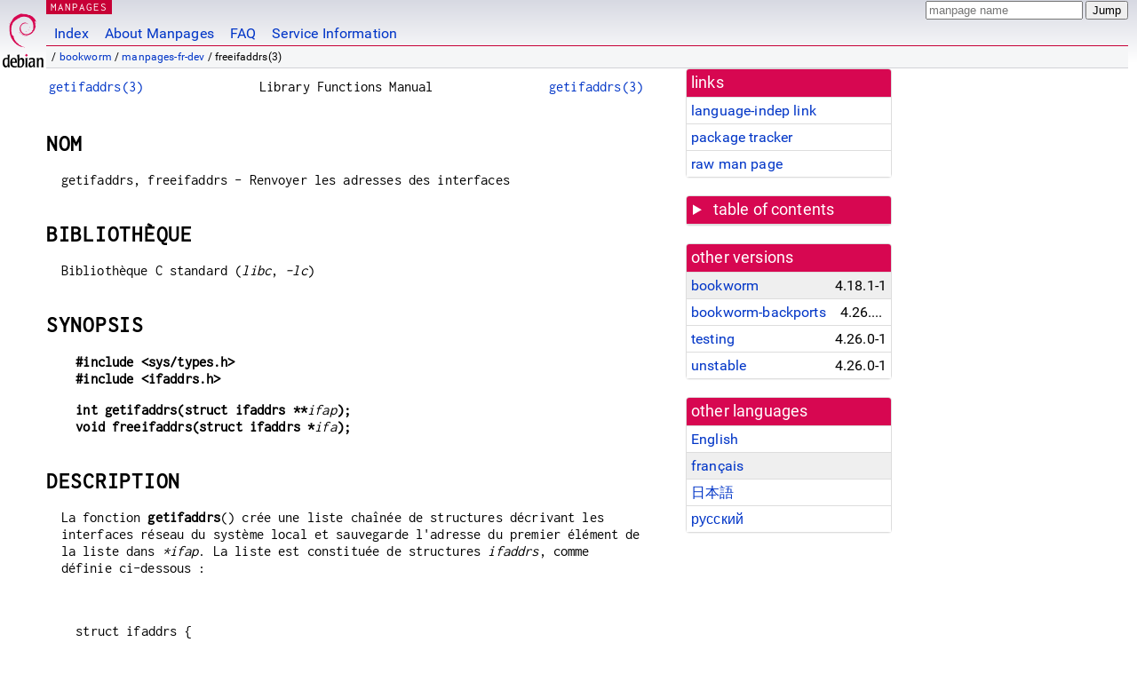

--- FILE ---
content_type: text/html
request_url: https://dyn.manpages.debian.org/bookworm/manpages-fr-dev/freeifaddrs.3.fr.html
body_size: 31810
content:
<!DOCTYPE html>
<html lang="fr">
<head>
<meta charset="UTF-8">
<meta name="viewport" content="width=device-width, initial-scale=1.0">
<title>freeifaddrs(3) — manpages-fr-dev — Debian bookworm — Debian Manpages</title>
<style type="text/css">
@font-face {
  font-family: 'Inconsolata';
  src: local('Inconsolata'), url(/Inconsolata.woff2) format('woff2'), url(/Inconsolata.woff) format('woff');
  font-display: swap;
}

@font-face {
  font-family: 'Roboto';
  font-style: normal;
  font-weight: 400;
  src: local('Roboto'), local('Roboto Regular'), local('Roboto-Regular'), url(/Roboto-Regular.woff2) format('woff2'), url(/Roboto-Regular.woff) format('woff');
  font-display: swap;
}

body {
	color: #000;
	background-color: white;
	background-image: linear-gradient(to bottom, #d7d9e2, #fff 70px);
	background-position: 0 0;
	background-repeat: repeat-x;
	font-family: sans-serif;
	font-size: 100%;
	line-height: 1.2;
	letter-spacing: 0.15px;
	margin: 0;
	padding: 0;
}

#header {
	padding: 0 10px 0 52px;
}

#logo {
	position: absolute;
	top: 0;
	left: 0;
	border-left: 1px solid transparent;
	border-right: 1px solid transparent;
	border-bottom: 1px solid transparent;
	width: 50px;
	height: 5.07em;
	min-height: 65px;
}

#logo a {
	display: block;
	height: 100%;
}

#logo img {
	margin-top: 5px;
	position: absolute;
	bottom: 0.3em;
	overflow: auto;
	border: 0;
}

p.section {
	margin: 0;
	padding: 0 5px 0 5px;
	font-size: 13px;
	line-height: 16px;
	color: white;
	letter-spacing: 0.08em;
	position: absolute;
	top: 0px;
	left: 52px;
	background-color: #c70036;
}

p.section a {
	color: white;
	text-decoration: none;
}

.hidecss {
	display: none;
}

#searchbox {
	text-align:left;
	line-height: 1;
	margin: 0 10px 0 0.5em;
	padding: 1px 0 1px 0;
	position: absolute;
	top: 0;
	right: 0;
	font-size: .75em;
}

#navbar {
	border-bottom: 1px solid #c70036;
}

#navbar ul {
	margin: 0;
	padding: 0;
	overflow: hidden;
}

#navbar li {
	list-style: none;
	float: left;
}

#navbar a {
	display: block;
	padding: 1.75em .5em .25em .5em;
	color: #0035c7;
	text-decoration: none;
	border-left: 1px solid transparent;
	border-right: 1px solid transparent;
}

#navbar a:hover
, #navbar a:visited:hover {
	background-color: #f5f6f7;
	border-left: 1px solid  #d2d3d7;
	border-right: 1px solid #d2d3d7;
	text-decoration: underline;
}

a:link {
	color: #0035c7;
}

a:visited {
	color: #54638c;
}

#breadcrumbs {
	line-height: 2;
	min-height: 20px;
	margin: 0;
	padding: 0;
	font-size: 0.75em;
	background-color: #f5f6f7;
	border-bottom: 1px solid #d2d3d7;
}

#breadcrumbs:before {
	margin-left: 0.5em;
	margin-right: 0.5em;
}

#content {
    margin: 0 10px 0 52px;
    display: flex;
    flex-direction: row;
    word-wrap: break-word;
}

.paneljump {
    background-color: #d70751;
    padding: 0.5em;
    border-radius: 3px;
    margin-right: .5em;
    display: none;
}

.paneljump a,
.paneljump a:visited,
.paneljump a:hover,
.paneljump a:focus {
    color: white;
}

@media all and (max-width: 800px) {
    #content {
	flex-direction: column;
	margin: 0.5em;
    }
    .paneljump {
	display: block;
    }
}

.panels {
    display: block;
    order: 2;
}

.maincontent {
    width: 100%;
    max-width: 80ch;
    order: 1;
}

.mandoc {
    font-family: monospace;
    font-size: 1.04rem;
}

.mandoc pre {
    white-space: pre-wrap;
}

#footer {
	border: 1px solid #dfdfe0;
	border-left: 0;
	border-right: 0;
	background-color: #f5f6f7;
	padding: 1em;
	margin: 1em 10px 0 52px;
	font-size: 0.75em;
	line-height: 1.5em;
}

hr {
	border-top: 1px solid #d2d3d7;
	border-bottom: 1px solid white;
	border-left: 0;
	border-right: 0;
	margin: 1.4375em 0 1.5em 0;
	height: 0;
	background-color: #bbb;
}

#content p {
    padding-left: 1em;
}

 

a, a:hover, a:focus, a:visited {
    color: #0530D7;
    text-decoration: none;
}

 
.panel {
  padding: 15px;
  margin-bottom: 20px;
  background-color: #ffffff;
  border: 1px solid #dddddd;
  border-radius: 4px;
  -webkit-box-shadow: 0 1px 1px rgba(0, 0, 0, 0.05);
          box-shadow: 0 1px 1px rgba(0, 0, 0, 0.05);
}

.panel-heading, .panel details {
  margin: -15px -15px 0px;
  background-color: #d70751;
  border-bottom: 1px solid #dddddd;
  border-top-right-radius: 3px;
  border-top-left-radius: 3px;
}

.panel-heading, .panel summary {
  padding: 5px 5px;
  font-size: 17.5px;
  font-weight: 500;
  color: #ffffff;
  outline-style: none;
}

.panel summary {
    padding-left: 7px;
}

summary, details {
    display: block;
}

.panel details ul {
  margin: 0;
}

.panel-footer {
  padding: 5px 5px;
  margin: 15px -15px -15px;
  background-color: #f5f5f5;
  border-top: 1px solid #dddddd;
  border-bottom-right-radius: 3px;
  border-bottom-left-radius: 3px;
}
.panel-info {
  border-color: #bce8f1;
}

.panel-info .panel-heading {
  color: #3a87ad;
  background-color: #d9edf7;
  border-color: #bce8f1;
}


.list-group {
  padding-left: 0;
  margin-bottom: 20px;
  background-color: #ffffff;
}

.list-group-item {
  position: relative;
  display: block;
  padding: 5px 5px 5px 5px;
  margin-bottom: -1px;
  border: 1px solid #dddddd;
}

.list-group-item > .list-item-key {
  min-width: 27%;
  display: inline-block;
}
.list-group-item > .list-item-key.versions-repository {
  min-width: 40%;
}
.list-group-item > .list-item-key.versioned-links-version {
  min-width: 40%
}


.versioned-links-icon {
  margin-right: 2px;
}
.versioned-links-icon a {
  color: black;
}
.versioned-links-icon a:hover {
  color: blue;
}
.versioned-links-icon-inactive {
  opacity: 0.5;
}

.list-group-item:first-child {
  border-top-right-radius: 4px;
  border-top-left-radius: 4px;
}

.list-group-item:last-child {
  margin-bottom: 0;
  border-bottom-right-radius: 4px;
  border-bottom-left-radius: 4px;
}

.list-group-item-heading {
  margin-top: 0;
  margin-bottom: 5px;
}

.list-group-item-text {
  margin-bottom: 0;
  line-height: 1.3;
}

.list-group-item:hover {
  background-color: #f5f5f5;
}

.list-group-item.active a {
  z-index: 2;
}

.list-group-item.active {
  background-color: #efefef;
}

.list-group-flush {
  margin: 15px -15px -15px;
}
.panel .list-group-flush {
  margin-top: -1px;
}

.list-group-flush .list-group-item {
  border-width: 1px 0;
}

.list-group-flush .list-group-item:first-child {
  border-top-right-radius: 0;
  border-top-left-radius: 0;
}

.list-group-flush .list-group-item:last-child {
  border-bottom: 0;
}

 

.panel {
float: right;
clear: right;
min-width: 200px;
}

.toc {
     
    width: 200px;
}

.toc li {
    font-size: 98%;
    letter-spacing: 0.02em;
    display: flex;
}

.otherversions {
     
    width: 200px;
}

.otherversions li,
.otherlangs li {
    display: flex;
}

.otherversions a,
.otherlangs a {
    flex-shrink: 0;
}

.pkgversion,
.pkgname,
.toc a {
    text-overflow: ellipsis;
    overflow: hidden;
    white-space: nowrap;
}

.pkgversion,
.pkgname {
    margin-left: auto;
    padding-left: 1em;
}

 

.mandoc {
     
    overflow: hidden;
    margin-top: .5em;
    margin-right: 45px;
}
table.head, table.foot {
    width: 100%;
}
.head-vol {
    text-align: center;
}
.head-rtitle {
    text-align: right;
}

 
.spacer, .Pp {
    min-height: 1em;
}

pre {
    margin-left: 2em;
}

.anchor {
    margin-left: .25em;
    visibility: hidden;
}

h1:hover .anchor,
h2:hover .anchor,
h3:hover .anchor,
h4:hover .anchor,
h5:hover .anchor,
h6:hover .anchor {
    visibility: visible;
}

h1, h2, h3, h4, h5, h6 {
    letter-spacing: .07em;
    margin-top: 1.5em;
    margin-bottom: .35em;
}

h1 {
    font-size: 150%;
}

h2 {
    font-size: 125%;
}

@media print {
    #header, #footer, .panel, .anchor, .paneljump {
	display: none;
    }
    #content {
	margin: 0;
    }
    .mandoc {
	margin: 0;
    }
}

 
 

.Bd { }
.Bd-indent {	margin-left: 3.8em; }

.Bl-bullet {	list-style-type: disc;
		padding-left: 1em; }
.Bl-bullet > li { }
.Bl-dash {	list-style-type: none;
		padding-left: 0em; }
.Bl-dash > li:before {
		content: "\2014  "; }
.Bl-item {	list-style-type: none;
		padding-left: 0em; }
.Bl-item > li { }
.Bl-compact > li {
		margin-top: 0em; }

.Bl-enum {	padding-left: 2em; }
.Bl-enum > li { }
.Bl-compact > li {
		margin-top: 0em; }

.Bl-diag { }
.Bl-diag > dt {
		font-style: normal;
		font-weight: bold; }
.Bl-diag > dd {
		margin-left: 0em; }
.Bl-hang { }
.Bl-hang > dt { }
.Bl-hang > dd {
		margin-left: 5.5em; }
.Bl-inset { }
.Bl-inset > dt { }
.Bl-inset > dd {
		margin-left: 0em; }
.Bl-ohang { }
.Bl-ohang > dt { }
.Bl-ohang > dd {
		margin-left: 0em; }
.Bl-tag {	margin-left: 5.5em; }
.Bl-tag > dt {
		float: left;
		margin-top: 0em;
		margin-left: -5.5em;
		padding-right: 1.2em;
		vertical-align: top; }
.Bl-tag > dd {
		clear: both;
		width: 100%;
		margin-top: 0em;
		margin-left: 0em;
		vertical-align: top;
		overflow: auto; }
.Bl-compact > dt {
		margin-top: 0em; }

.Bl-column { }
.Bl-column > tbody > tr { }
.Bl-column > tbody > tr > td {
		margin-top: 1em; }
.Bl-compact > tbody > tr > td {
		margin-top: 0em; }

.Rs {		font-style: normal;
		font-weight: normal; }
.RsA { }
.RsB {		font-style: italic;
		font-weight: normal; }
.RsC { }
.RsD { }
.RsI {		font-style: italic;
		font-weight: normal; }
.RsJ {		font-style: italic;
		font-weight: normal; }
.RsN { }
.RsO { }
.RsP { }
.RsQ { }
.RsR { }
.RsT {		text-decoration: underline; }
.RsU { }
.RsV { }

.eqn { }
.tbl { }

.HP {		margin-left: 3.8em;
		text-indent: -3.8em; }

 

table.Nm { }
code.Nm {	font-style: normal;
		font-weight: bold;
		font-family: inherit; }
.Fl {		font-style: normal;
		font-weight: bold;
		font-family: inherit; }
.Cm {		font-style: normal;
		font-weight: bold;
		font-family: inherit; }
.Ar {		font-style: italic;
		font-weight: normal; }
.Op {		display: inline; }
.Ic {		font-style: normal;
		font-weight: bold;
		font-family: inherit; }
.Ev {		font-style: normal;
		font-weight: normal;
		font-family: monospace; }
.Pa {		font-style: italic;
		font-weight: normal; }

 

.Lb { }
code.In {	font-style: normal;
		font-weight: bold;
		font-family: inherit; }
a.In { }
.Fd {		font-style: normal;
		font-weight: bold;
		font-family: inherit; }
.Ft {		font-style: italic;
		font-weight: normal; }
.Fn {		font-style: normal;
		font-weight: bold;
		font-family: inherit; }
.Fa {		font-style: italic;
		font-weight: normal; }
.Vt {		font-style: italic;
		font-weight: normal; }
.Va {		font-style: italic;
		font-weight: normal; }
.Dv {		font-style: normal;
		font-weight: normal;
		font-family: monospace; }
.Er {		font-style: normal;
		font-weight: normal;
		font-family: monospace; }

 

.An { }
.Lk { }
.Mt { }
.Cd {		font-style: normal;
		font-weight: bold;
		font-family: inherit; }
.Ad {		font-style: italic;
		font-weight: normal; }
.Ms {		font-style: normal;
		font-weight: bold; }
.St { }
.Ux { }

 

.Bf {		display: inline; }
.No {		font-style: normal;
		font-weight: normal; }
.Em {		font-style: italic;
		font-weight: normal; }
.Sy {		font-style: normal;
		font-weight: bold; }
.Li {		font-style: normal;
		font-weight: normal;
		font-family: monospace; }
body {
  font-family: 'Roboto', sans-serif;
}

.mandoc, .mandoc pre, .mandoc code, p.section {
  font-family: 'Inconsolata', monospace;
}

</style>
<link rel="search" title="Debian manpages" type="application/opensearchdescription+xml" href="/opensearch.xml">
<link rel="alternate" href="/bookworm/manpages-dev/freeifaddrs.3.en.html" hreflang="en">
<link rel="alternate" href="/bookworm/manpages-fr-dev/freeifaddrs.3.fr.html" hreflang="fr">
<link rel="alternate" href="/bookworm/manpages-ja-dev/freeifaddrs.3.ja.html" hreflang="ja">
<link rel="alternate" href="/bookworm/manpages-ru-dev/freeifaddrs.3.ru.html" hreflang="ru">
</head>
<body>
<div id="header">
   <div id="upperheader">
   <div id="logo">
  <a href="https://www.debian.org/" title="Debian Home"><img src="/openlogo-50.svg" alt="Debian" width="50" height="61"></a>
  </div>
  <p class="section"><a href="/">MANPAGES</a></p>
  <div id="searchbox">
    <form action="https://dyn.manpages.debian.org/jump" method="get">
      <input type="hidden" name="suite" value="bookworm">
      <input type="hidden" name="binarypkg" value="manpages-fr-dev">
      <input type="hidden" name="section" value="3">
      <input type="hidden" name="language" value="fr">
      <input type="text" name="q" placeholder="manpage name" required>
      <input type="submit" value="Jump">
    </form>
  </div>
 </div>
<div id="navbar">
<p class="hidecss"><a href="#content">Skip Quicknav</a></p>
<ul>
   <li><a href="/">Index</a></li>
   <li><a href="/about.html">About Manpages</a></li>
   <li><a href="/faq.html">FAQ</a></li>
   <li><a href="https://wiki.debian.org/manpages.debian.org">Service Information</a></li>
</ul>
</div>
   <p id="breadcrumbs">&nbsp;
     
     &#x2F; <a href="/contents-bookworm.html">bookworm</a>
     
     
     
     &#x2F; <a href="/bookworm/manpages-fr-dev/index.html">manpages-fr-dev</a>
     
     
     
     &#x2F; freeifaddrs(3)
     
     </p>
</div>
<div id="content">


<div class="panels" id="panels">
<div class="panel" role="complementary">
<div class="panel-heading" role="heading">
links
</div>
<div class="panel-body">
<ul class="list-group list-group-flush">
<li class="list-group-item">
<a href="/bookworm/manpages-fr-dev/freeifaddrs.3">language-indep link</a>
</li>
<li class="list-group-item">
<a href="https://tracker.debian.org/pkg/manpages-fr-dev">package tracker</a>
</li>
<li class="list-group-item">
<a href="/bookworm/manpages-fr-dev/freeifaddrs.3.fr.gz">raw man page</a>
</li>
</ul>
</div>
</div>

<div class="panel toc" role="complementary" style="padding-bottom: 0">
<details>
<summary>
table of contents
</summary>
<div class="panel-body">
<ul class="list-group list-group-flush">

<li class="list-group-item">
  <a class="toclink" href="#NOM" title="NOM">NOM</a>
</li>

<li class="list-group-item">
  <a class="toclink" href="#BIBLIOTH%C3%88QUE" title="BIBLIOTHÈQUE">BIBLIOTHÈQUE</a>
</li>

<li class="list-group-item">
  <a class="toclink" href="#SYNOPSIS" title="SYNOPSIS">SYNOPSIS</a>
</li>

<li class="list-group-item">
  <a class="toclink" href="#DESCRIPTION" title="DESCRIPTION">DESCRIPTION</a>
</li>

<li class="list-group-item">
  <a class="toclink" href="#VALEUR_RENVOY%C3%89E" title="VALEUR RENVOYÉE">VALEUR RENVOYÉE</a>
</li>

<li class="list-group-item">
  <a class="toclink" href="#ERREURS" title="ERREURS">ERREURS</a>
</li>

<li class="list-group-item">
  <a class="toclink" href="#VERSIONS" title="VERSIONS">VERSIONS</a>
</li>

<li class="list-group-item">
  <a class="toclink" href="#ATTRIBUTS" title="ATTRIBUTS">ATTRIBUTS</a>
</li>

<li class="list-group-item">
  <a class="toclink" href="#STANDARDS" title="STANDARDS">STANDARDS</a>
</li>

<li class="list-group-item">
  <a class="toclink" href="#NOTES" title="NOTES">NOTES</a>
</li>

<li class="list-group-item">
  <a class="toclink" href="#EXEMPLES" title="EXEMPLES">EXEMPLES</a>
</li>

<li class="list-group-item">
  <a class="toclink" href="#VOIR_AUSSI" title="VOIR AUSSI">VOIR AUSSI</a>
</li>

<li class="list-group-item">
  <a class="toclink" href="#TRADUCTION" title="TRADUCTION">TRADUCTION</a>
</li>

</ul>
</div>
</details>
</div>

<div class="panel otherversions" role="complementary">
<div class="panel-heading" role="heading">
other versions
</div>
<div class="panel-body">
<ul class="list-group list-group-flush">

<li class="list-group-item active">
<a href="/bookworm/manpages-fr-dev/freeifaddrs.3.fr.html">bookworm</a> <span class="pkgversion" title="4.18.1-1">4.18.1-1</span>
</li>

<li class="list-group-item">
<a href="/bookworm-backports/manpages-fr-dev/freeifaddrs.3.fr.html">bookworm-backports</a> <span class="pkgversion" title="4.26.0-1~bpo12&#43;1">4.26.0-1~bpo12&#43;1</span>
</li>

<li class="list-group-item">
<a href="/testing/manpages-fr-dev/freeifaddrs.3.fr.html">testing</a> <span class="pkgversion" title="4.26.0-1">4.26.0-1</span>
</li>

<li class="list-group-item">
<a href="/unstable/manpages-fr-dev/freeifaddrs.3.fr.html">unstable</a> <span class="pkgversion" title="4.26.0-1">4.26.0-1</span>
</li>

</ul>
</div>
</div>


<div class="panel otherlangs" role="complementary">
<div class="panel-heading" role="heading">
other languages
</div>
<div class="panel-body">
<ul class="list-group list-group-flush">

<li class="list-group-item">
<a href="/bookworm/manpages-dev/freeifaddrs.3.en.html" title="English (en)">English</a>

</li>

<li class="list-group-item active">
<a href="/bookworm/manpages-fr-dev/freeifaddrs.3.fr.html" title="French (fr)">français</a>

</li>

<li class="list-group-item">
<a href="/bookworm/manpages-ja-dev/freeifaddrs.3.ja.html" title="Japanese (ja)">日本語</a>

</li>

<li class="list-group-item">
<a href="/bookworm/manpages-ru-dev/freeifaddrs.3.ru.html" title="Russian (ru)">русский</a>

</li>

</ul>
</div>
</div>





</div>

<div class="maincontent">
<p class="paneljump"><a href="#panels">Scroll to navigation</a></p>
<div class="mandoc">
<table class="head">
  <tbody><tr>
    <td class="head-ltitle"><a href="/bookworm/manpages-fr-dev/getifaddrs.3.fr.html">getifaddrs(3)</a></td>
    <td class="head-vol">Library Functions Manual</td>
    <td class="head-rtitle"><a href="/bookworm/manpages-fr-dev/getifaddrs.3.fr.html">getifaddrs(3)</a></td>
  </tr>
</tbody></table>
<div class="manual-text">
<section class="Sh">
<h1 class="Sh" id="NOM">NOM<a class="anchor" href="#NOM">¶</a></h1>
<p class="Pp">getifaddrs, freeifaddrs - Renvoyer les adresses des interfaces</p>
</section>
<section class="Sh">
<h1 class="Sh" id="BIBLIOTHÈQUE">BIBLIOTHÈQUE<a class="anchor" href="#BIBLIOTH%C3%88QUE">¶</a></h1>
<p class="Pp">Bibliothèque C standard (<i>libc</i>, <i>-lc</i>)</p>
</section>
<section class="Sh">
<h1 class="Sh" id="SYNOPSIS">SYNOPSIS<a class="anchor" href="#SYNOPSIS">¶</a></h1>
<pre><b>#include &lt;sys/types.h&gt;</b>
<b>#include &lt;ifaddrs.h&gt;</b></pre>
<pre><b>int getifaddrs(struct ifaddrs **</b><i>ifap</i><b>);</b>
<b>void freeifaddrs(struct ifaddrs *</b><i>ifa</i><b>);</b></pre>
</section>
<section class="Sh">
<h1 class="Sh" id="DESCRIPTION">DESCRIPTION<a class="anchor" href="#DESCRIPTION">¶</a></h1>
<p class="Pp">La fonction <b>getifaddrs</b>() crée une liste
    chaînée de structures décrivant les interfaces
    réseau du système local et sauvegarde l&#39;adresse du premier
    élément de la liste dans <i>*ifap</i>. La liste est
    constituée de structures <i>ifaddrs</i>, comme définie
    ci-dessous :</p>
<p class="Pp">
  <br/>
</p>
<pre>struct ifaddrs {
<br/>
    struct ifaddrs  *ifa_next;    /* Next item in list */
<br/>
    char            *ifa_name;    /* Name of interface */
<br/>
    unsigned int     ifa_flags;   /* Flags from SIOCGIFFLAGS */
<br/>
    struct sockaddr *ifa_addr;    /* Address of interface */
<br/>
    struct sockaddr *ifa_netmask; /* Netmask of interface */
<br/>
    union {
<br/>
        struct sockaddr *ifu_broadaddr;
<br/>
                         /* Broadcast address of interface */
<br/>
        struct sockaddr *ifu_dstaddr;
<br/>
                         /* Point-to-point destination address */
<br/>
    } ifa_ifu;
#define              ifa_broadaddr ifa_ifu.ifu_broadaddr
#define              ifa_dstaddr   ifa_ifu.ifu_dstaddr
<br/>
    void            *ifa_data;    /* Address-specific data */
};
</pre>
<br/>
<p class="Pp">Le champ <i>ifa_next</i> contient un pointeur vers la prochaine
    structure de la liste ou NULL si c&#39;est le dernier de la liste.</p>
<p class="Pp"><i>ifa_name</i> pointe vers un nom d&#39;interface terminé par
    un caractère nul.</p>
<p class="Pp">Le champ <i>ifa_flags</i> contient les drapeaux de l&#39;interface,
    comme renvoyé par l&#39;opération <a href="/bookworm/manpages-fr-dev/ioctl.2.fr.html">ioctl(2)</a>
    <b>SIOCGUFFLAGS</b> (consultez <a href="/bookworm/manpages-fr/netdevice.7.fr.html">netdevice(7)</a> pour la liste des
    drapeaux).</p>
<p class="Pp">Le champ <i>ifa_addr</i> pointe vers une structure contenant
    l&#39;adresse de l&#39;interface (le sous-champ <i>sa_family</i> devrait être
    consulté afin de déterminer le format de la structure
    d&#39;adresse). Ce champ peut contenir un pointeur NULL.</p>
<p class="Pp">Le champ <i>ifa_netmask</i> pointe vers une structure contenant le
    masque réseau associé à <i>ifa_addr</i>, si cela est
    valable pour cette famille d&#39;adresse. Ce champ peut contenir un pointeur
    NULL.</p>
<p class="Pp">Selon que le bit <b>IFF_BROADCAST</b> ou <b>IFF_POINTOPOINT</b>
    est défini dans <i>ifa_flags</i> (seul l&#39;un des deux bit peut
    être défini), soit <i>ifa_broadaddr</i> contiendra l&#39;adresse
    de diffusion associée à <i>ifa_addr</i> (si cela est
    applicable avec cette famille d&#39;adresse), ou soit <i>ifa_dstaddr</i>
    contiendra l&#39;adresse de destination de l&#39;interface point à point.</p>
<p class="Pp">Le champ <i>ifa_data</i> pointe vers un tampon contenant les
    données spécifique de la famille d&#39;adresse
    (« address-family-specific data »). Ce champ
    peut être NULL s&#39;il n&#39;y a aucune donnée de ce type pour cette
    interface.</p>
<p class="Pp">La donnée renvoyée par <b>getifaddrs</b>() est
    dynamiquement allouée et devrait être libérée
    avec <b>freeifaddrs</b>().</p>
</section>
<section class="Sh">
<h1 class="Sh" id="VALEUR_RENVOYÉE">VALEUR RENVOYÉE<a class="anchor" href="#VALEUR_RENVOY%C3%89E">¶</a></h1>
<p class="Pp">On success, <b>getifaddrs</b>() returns zero; on error, -1 is
    returned, and <i>errno</i> is set to indicate the error.</p>
</section>
<section class="Sh">
<h1 class="Sh" id="ERREURS">ERREURS<a class="anchor" href="#ERREURS">¶</a></h1>
<p class="Pp"><b>getifaddrs</b>() peut échouer et définir
    <i>errno</i> pour toutes erreurs spécifiées pour
    <a href="/bookworm/manpages-fr-dev/socket.2.fr.html">socket(2)</a>, <a href="/bookworm/manpages-fr-dev/bind.2.fr.html">bind(2)</a>, <a href="/bookworm/manpages-fr-dev/getsockname.2.fr.html">getsockname(2)</a>, <a href="/bookworm/manpages-fr-dev/recvmsg.2.fr.html">recvmsg(2)</a>,
    <a href="/bookworm/manpages-fr-dev/sendto.2.fr.html">sendto(2)</a>, <a href="/bookworm/manpages-dev/malloc.3.en.html">malloc(3)</a> ou <a href="/bookworm/manpages-dev/realloc.3.en.html">realloc(3)</a>.</p>
</section>
<section class="Sh">
<h1 class="Sh" id="VERSIONS">VERSIONS<a class="anchor" href="#VERSIONS">¶</a></h1>
<p class="Pp"><b>getifaddrs</b>() est apparue dans la glibc 2.3. Les
    versions antérieures à la glibc 2.3.3 n&#39;implémentaient
    que l&#39;IPv4. La gestion de l&#39;IPv6 a été ajoutée dans la
    glibc 2.3.3. La gestion des familles d&#39;adresse autre que IPv4 n&#39;est
    disponible que si le noyau gère netlink.</p>
</section>
<section class="Sh">
<h1 class="Sh" id="ATTRIBUTS">ATTRIBUTS<a class="anchor" href="#ATTRIBUTS">¶</a></h1>
<p class="Pp">Pour une explication des termes utilisés dans cette
    section, consulter <a href="/bookworm/manpages-fr/attributes.7.fr.html">attributes(7)</a>.</p>
<table class="tbl" border="1" style="border-style: solid;">
  <tbody><tr>
    <td><b>Interface</b></td>
    <td><b>Attribut</b></td>
    <td><b>Valeur</b></td>
  </tr>
  <tr>
    <td><b>getifaddrs</b>(), <b>freeifaddrs</b>()</td>
    <td>Sécurité des threads</td>
    <td>MT-Safe</td>
  </tr>
</tbody></table>
<p class="Pp"></p>
</section>
<section class="Sh">
<h1 class="Sh" id="STANDARDS">STANDARDS<a class="anchor" href="#STANDARDS">¶</a></h1>
<p class="Pp">Not in POSIX.1. This function first appeared in BSDi and is
    present on the BSD systems, but with slightly different semantics
    documented—returning one entry per interface, not per address. This
    means <i>ifa_addr</i> and other fields can actually be NULL if the interface
    has no address, and no link-level address is returned if the interface has
    an IP address assigned. Also, the way of choosing either
    <i>ifa_broadaddr</i> or <i>ifa_dstaddr</i> differs on various systems.</p>
</section>
<section class="Sh">
<h1 class="Sh" id="NOTES">NOTES<a class="anchor" href="#NOTES">¶</a></h1>
<p class="Pp">Les adresses renvoyées sous Linux seront
    généralement les adresses IPv4 et IPv6 de l&#39;interface, et une
    adresse <b>AF_PACKET</b> contenant des détails bas niveau de
    l&#39;interface et de sa couche physique. Dans ce cas, le champ <i>ifa_data</i>
    peut contenir un pointeur vers une structure <i>struct rtnl_link_stats</i>,
    définie dans <i>&lt;linux/if_link.h&gt;</i> (pour les versions
    Linux 2.4 et antérieures, <i>net_device_stats</i>,
    définie dans <i>&lt;linux/netdevice.h&gt;</i>), qui contient
    différents attributs et statistiques sur les interfaces.</p>
</section>
<section class="Sh">
<h1 class="Sh" id="EXEMPLES">EXEMPLES<a class="anchor" href="#EXEMPLES">¶</a></h1>
<p class="Pp">Le programme suivant décrit l&#39;utilisation de
    <b>getifaddrs</b>(), <b>freeifaddrs</b>() et <a href="/bookworm/manpages-fr-dev/getnameinfo.3.fr.html">getnameinfo(3)</a>.
    Ci-dessous, la sortie du programme sur un système :</p>
<p class="Pp">
  <br/>
</p>
<pre>$ <b>./a.out</b>
lo       AF_PACKET (17)
<br/>
                tx_packets =        524; rx_packets =        524
<br/>
                tx_bytes   =      38788; rx_bytes   =      38788
wlp3s0   AF_PACKET (17)
<br/>
                tx_packets =     108391; rx_packets =     130245
<br/>
                tx_bytes   =   30420659; rx_bytes   =   94230014
em1      AF_PACKET (17)
<br/>
                tx_packets =          0; rx_packets =          0
<br/>
                tx_bytes   =          0; rx_bytes   =          0
lo       AF_INET (2)
<br/>
                address: &lt;127.0.0.1&gt;
wlp3s0   AF_INET (2)
<br/>
                address: &lt;192.168.235.137&gt;
lo       AF_INET6 (10)
<br/>
                address: &lt;::1&gt;
wlp3s0   AF_INET6 (10)
<br/>
                address: &lt;fe80::7ee9:d3ff:fef5:1a91%wlp3s0&gt;
</pre>
<br/>
<section class="Ss">
<h2 class="Ss" id="Source_du_programme">Source du programme<a class="anchor" href="#Source_du_programme">¶</a></h2>
<p class="Pp"></p>
<pre>#define _GNU_SOURCE     /* Afin d&#39;avoir accès aux définitions de NI_MAXSERV et de  NI_MAXHOST */
#include &lt;arpa/inet.h&gt;
#include &lt;sys/socket.h&gt;
#include &lt;netdb.h&gt;
#include &lt;ifaddrs.h&gt;
#include &lt;stdio.h&gt;
#include &lt;stdlib.h&gt;
#include &lt;unistd.h&gt;
#include &lt;linux/if_link.h&gt;
int main(int argc, char *argv[])
{
<br/>
    struct ifaddrs *ifaddr;
<br/>
    int family, s;
<br/>
    char host[NI_MAXHOST];
<br/>
    if (getifaddrs(&amp;ifaddr) == -1) {
<br/>
        perror(&#34;getifaddrs&#34;);
<br/>
        exit(EXIT_FAILURE);
<br/>
    }
<br/>
    /* Walk through linked list, maintaining head pointer so we
<br/>
       can free list later. */
<br/>
    for (struct ifaddrs *ifa = ifaddr; ifa != NULL;
<br/>
             ifa = ifa-&gt;ifa_next) {
<br/>
        if (ifa-&gt;ifa_addr == NULL)
<br/>
            continue;
<br/>
        family = ifa-&gt;ifa_addr-&gt;sa_family;
<br/>
        /* Display interface name and family (including symbolic
<br/>
           form of the latter for the common families). */
<br/>
        printf(&#34;%-8s %s (%d)\n&#34;,
<br/>
               ifa-&gt;ifa_name,
<br/>
               (family == AF_PACKET) ? &#34;AF_PACKET&#34; :
<br/>
               (family == AF_INET) ? &#34;AF_INET&#34; :
<br/>
               (family == AF_INET6) ? &#34;AF_INET6&#34; : &#34;???&#34;,
<br/>
               family);
<br/>
        /* For an AF_INET* interface address, display the address. */
<br/>
        if (family == AF_INET || family == AF_INET6) {
<br/>
            s = getnameinfo(ifa-&gt;ifa_addr,
<br/>
                    (family == AF_INET) ? sizeof(struct sockaddr_in) :
<br/>
                                          sizeof(struct sockaddr_in6),
<br/>
                    host, NI_MAXHOST,
<br/>
                    NULL, 0, NI_NUMERICHOST);
<br/>
            if (s != 0) {
<br/>
                printf(&#34;getnameinfo() failed: %s\n&#34;, gai_strerror(s));
<br/>
                exit(EXIT_FAILURE);
<br/>
            }
<br/>
            printf(&#34;\t\taddress: &lt;%s&gt;\n&#34;, host);
<br/>
        } else if (family == AF_PACKET &amp;&amp; ifa-&gt;ifa_data != NULL) {
<br/>
            struct rtnl_link_stats *stats = ifa-&gt;ifa_data;
<br/>
            printf(&#34;\t\ttx_packets = %10u; rx_packets = %10u\n&#34;
<br/>
                   &#34;\t\ttx_bytes   = %10u; rx_bytes   = %10u\n&#34;,
<br/>
                   stats-&gt;tx_packets, stats-&gt;rx_packets,
<br/>
                   stats-&gt;tx_bytes, stats-&gt;rx_bytes);
<br/>
        }
<br/>
    }
<br/>
    freeifaddrs(ifaddr);
<br/>
    exit(EXIT_SUCCESS);
}
</pre>
</section>
</section>
<section class="Sh">
<h1 class="Sh" id="VOIR_AUSSI">VOIR AUSSI<a class="anchor" href="#VOIR_AUSSI">¶</a></h1>
<p class="Pp"><a href="/bookworm/manpages-fr-dev/bind.2.fr.html">bind(2)</a>, <a href="/bookworm/manpages-fr-dev/getsockname.2.fr.html">getsockname(2)</a>, <a href="/bookworm/manpages-fr-dev/socket.2.fr.html">socket(2)</a>,
    <a href="/bookworm/manpages-fr/packet.7.fr.html">packet(7)</a>, <a href="/bookworm/net-tools/ifconfig.8.fr.html">ifconfig(8)</a></p>
</section>
<section class="Sh">
<h1 class="Sh" id="TRADUCTION">TRADUCTION<a class="anchor" href="#TRADUCTION">¶</a></h1>
<p class="Pp">La traduction française de cette page de manuel a
    été créée par Christophe Blaess
    &lt;<a href="https://www.blaess.fr/christophe/">https://www.blaess.fr/christophe/</a>&gt;, Stéphan Rafin
    &lt;stephan.rafin@laposte.net&gt;, Thierry Vignaud
    &lt;tvignaud@mandriva.com&gt;, François Micaux, Alain Portal
    &lt;aportal@univ-montp2.fr&gt;, Jean-Philippe Guérard
    &lt;fevrier@tigreraye.org&gt;, Jean-Luc Coulon (f5ibh)
    &lt;jean-luc.coulon@wanadoo.fr&gt;, Julien Cristau
    &lt;jcristau@debian.org&gt;, Thomas Huriaux
    &lt;thomas.huriaux@gmail.com&gt;, Nicolas François
    &lt;nicolas.francois@centraliens.net&gt;, Florentin Duneau
    &lt;fduneau@gmail.com&gt;, Simon Paillard
    &lt;simon.paillard@resel.enst-bretagne.fr&gt;, Denis Barbier
    &lt;barbier@debian.org&gt;, David Prévot &lt;david@tilapin.org&gt;,
    Cédric Boutillier &lt;cedric.boutillier@gmail.com&gt; et
    Frédéric Hantrais &lt;fhantrais@gmail.com&gt;</p>
<p class="Pp">Cette traduction est une documentation libre ; veuillez
    vous reporter à la
    <a class="Lk" href="https://www.gnu.org/licenses/gpl-3.0.html">GNU General
    Public License version 3</a> concernant les conditions de copie et de
    distribution. Il n&#39;y a aucune RESPONSABILITÉ LÉGALE.</p>
<p class="Pp">Si vous découvrez un bogue dans la traduction de cette page
    de manuel, veuillez envoyer un message à
    <a class="Mt" href="mailto:debian-l10n-french@lists.debian.org">debian-l10n-french@lists.debian.org</a>.</p>
</section>
</div>
<table class="foot">
  <tbody><tr>
    <td class="foot-date">5 février 2023</td>
    <td class="foot-os">Pages du manuel de Linux 6.03</td>
  </tr>
</tbody></table>
</div>
</div>
</div>
<div id="footer">

<p><table>
<tr>
<td>
Source file:
</td>
<td>
freeifaddrs.3.fr.gz (from <a href="http://snapshot.debian.org/package/manpages-l10n/4.18.1-1/">manpages-fr-dev 4.18.1-1</a>)
</td>
</tr>

<tr>
<td>
Source last updated:
</td>
<td>
2023-04-08T18:29:49Z
</td>
</tr>

<tr>
<td>
Converted to HTML:
</td>
<td>
2025-04-24T06:41:20Z
</td>
</tr>
</table></p>

<hr>
<div id="fineprint">
<p>debiman HEAD, see <a
href="https://github.com/Debian/debiman/">github.com/Debian/debiman</a>.
Found a problem? See the <a href="/faq.html">FAQ</a>.</p>
</div>
</div>

<script type="application/ld+json">
"{\"@context\":\"http://schema.org\",\"@type\":\"BreadcrumbList\",\"itemListElement\":[{\"@type\":\"ListItem\",\"position\":1,\"item\":{\"@type\":\"Thing\",\"@id\":\"/contents-bookworm.html\",\"name\":\"bookworm\"}},{\"@type\":\"ListItem\",\"position\":2,\"item\":{\"@type\":\"Thing\",\"@id\":\"/bookworm/manpages-fr-dev/index.html\",\"name\":\"manpages-fr-dev\"}},{\"@type\":\"ListItem\",\"position\":3,\"item\":{\"@type\":\"Thing\",\"@id\":\"\",\"name\":\"freeifaddrs(3)\"}}]}"
</script>
